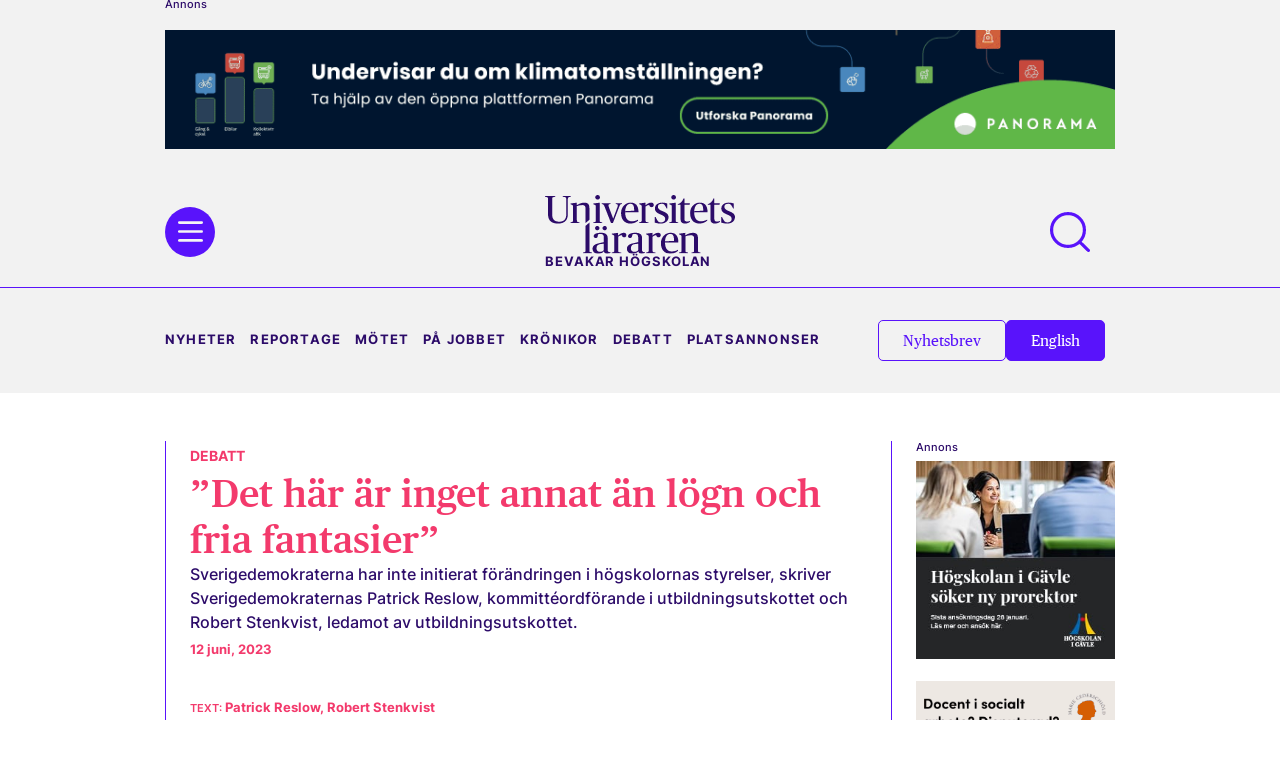

--- FILE ---
content_type: text/css
request_url: https://universitetslararen.se/wp-content/uploads/elementor/css/post-38312.css?ver=1765938603
body_size: 538
content:
.elementor-38312 .elementor-element.elementor-element-94d945e{--display:flex;--flex-direction:row;--container-widget-width:initial;--container-widget-height:100%;--container-widget-flex-grow:1;--container-widget-align-self:stretch;--flex-wrap-mobile:wrap;--flex-wrap:wrap;}.elementor-38312 .elementor-element.elementor-element-5cccd8a{--display:flex;--flex-direction:column;--container-widget-width:100%;--container-widget-height:initial;--container-widget-flex-grow:0;--container-widget-align-self:initial;--flex-wrap-mobile:wrap;--justify-content:center;--margin-top:0.5rem;--margin-bottom:2rem;--margin-left:0;--margin-right:0;}.elementor-38312 .elementor-element.elementor-element-5cccd8a.e-con{--align-self:flex-start;}.elementor-38312 .elementor-element.elementor-element-0054739.elementor-element{--align-self:flex-start;}.elementor-38312 .elementor-element.elementor-element-33b952d{--display:flex;--flex-direction:column;--container-widget-width:100%;--container-widget-height:initial;--container-widget-flex-grow:0;--container-widget-align-self:initial;--flex-wrap-mobile:wrap;--margin-top:0rem;--margin-bottom:2rem;--margin-left:0rem;--margin-right:0rem;}.elementor-38312 .elementor-element.elementor-element-6696a2a .elementor-icon-list-icon{width:14px;}.elementor-38312 .elementor-element.elementor-element-6696a2a .elementor-icon-list-icon i{font-size:14px;}.elementor-38312 .elementor-element.elementor-element-6696a2a .elementor-icon-list-icon svg{--e-icon-list-icon-size:14px;}.elementor-38312 .elementor-element.elementor-element-82813da{--display:flex;--flex-direction:column;--container-widget-width:100%;--container-widget-height:initial;--container-widget-flex-grow:0;--container-widget-align-self:initial;--flex-wrap-mobile:wrap;--justify-content:center;}.elementor-38312 .elementor-element.elementor-element-002980a{--display:flex;--flex-direction:column;--container-widget-width:100%;--container-widget-height:initial;--container-widget-flex-grow:0;--container-widget-align-self:initial;--flex-wrap-mobile:wrap;}.elementor-38312 .elementor-element.elementor-element-894116b{--grid-side-margin:1rem;--grid-column-gap:1rem;--grid-row-gap:0px;--grid-bottom-margin:0px;--e-share-buttons-primary-color:var( --e-global-color-f372451 );--e-share-buttons-secondary-color:var( --e-global-color-e415408 );}.elementor-38312 .elementor-element.elementor-element-894116b .elementor-share-btn__icon{--e-share-buttons-icon-size:2em;}.elementor-38312 .elementor-element.elementor-element-894116b .elementor-share-btn:hover{--e-share-buttons-primary-color:var( --e-global-color-6d77d83 );}@media(min-width:768px){.elementor-38312 .elementor-element.elementor-element-5cccd8a{--width:16%;}.elementor-38312 .elementor-element.elementor-element-33b952d{--width:84%;}.elementor-38312 .elementor-element.elementor-element-82813da{--width:16%;}.elementor-38312 .elementor-element.elementor-element-002980a{--width:84%;}}@media(max-width:1024px) and (min-width:768px){.elementor-38312 .elementor-element.elementor-element-5cccd8a{--width:100%;}.elementor-38312 .elementor-element.elementor-element-33b952d{--width:100%;}.elementor-38312 .elementor-element.elementor-element-82813da{--width:100%;}.elementor-38312 .elementor-element.elementor-element-002980a{--width:100%;}}@media(max-width:1024px){.elementor-38312 .elementor-element.elementor-element-94d945e{--flex-wrap:wrap;}.elementor-38312 .elementor-element.elementor-element-5cccd8a{--margin-top:0rem;--margin-bottom:0rem;--margin-left:0rem;--margin-right:0rem;}.elementor-38312 .elementor-element.elementor-element-33b952d{--margin-top:1rem;--margin-bottom:2rem;--margin-left:0rem;--margin-right:0rem;}.elementor-38312 .elementor-element.elementor-element-002980a{--margin-top:1rem;--margin-bottom:0rem;--margin-left:0rem;--margin-right:0rem;} .elementor-38312 .elementor-element.elementor-element-894116b{--grid-side-margin:1rem;--grid-column-gap:1rem;--grid-row-gap:0px;--grid-bottom-margin:0px;}}@media(max-width:767px){.elementor-38312 .elementor-element.elementor-element-5cccd8a{--flex-wrap:wrap;--margin-top:0rem;--margin-bottom:0rem;--margin-left:0rem;--margin-right:0rem;}.elementor-38312 .elementor-element.elementor-element-5cccd8a.e-con{--align-self:flex-start;}.elementor-38312 .elementor-element.elementor-element-33b952d{--margin-top:1rem;--margin-bottom:2rem;--margin-left:0rem;--margin-right:0rem;}.elementor-38312 .elementor-element.elementor-element-002980a{--margin-top:1rem;--margin-bottom:0rem;--margin-left:0rem;--margin-right:0rem;} .elementor-38312 .elementor-element.elementor-element-894116b{--grid-side-margin:1rem;--grid-column-gap:1rem;--grid-row-gap:0px;--grid-bottom-margin:0px;}}

--- FILE ---
content_type: text/css
request_url: https://universitetslararen.se/wp-content/uploads/elementor/css/post-38316.css?ver=1765938603
body_size: 466
content:
.elementor-38316 .elementor-element.elementor-element-b3ebef7{--display:flex;--flex-direction:column;--container-widget-width:100%;--container-widget-height:initial;--container-widget-flex-grow:0;--container-widget-align-self:initial;--flex-wrap-mobile:wrap;--margin-top:4rem;--margin-bottom:1rem;--margin-left:0rem;--margin-right:0rem;}.elementor-38316 .elementor-element.elementor-element-9ce9f32{--display:flex;--gap:1.5rem 1.5rem;--row-gap:1.5rem;--column-gap:1.5rem;--padding-top:3rem;--padding-bottom:3rem;--padding-left:2rem;--padding-right:2rem;}.elementor-38316 .elementor-element.elementor-element-9ce9f32:not(.elementor-motion-effects-element-type-background), .elementor-38316 .elementor-element.elementor-element-9ce9f32 > .elementor-motion-effects-container > .elementor-motion-effects-layer{background-color:var( --e-global-color-a5d3fc8 );}.elementor-38316 .elementor-element.elementor-element-6814248{--divider-border-style:solid;--divider-color:var( --e-global-color-f372451 );--divider-border-width:10px;}.elementor-38316 .elementor-element.elementor-element-6814248 .elementor-divider-separator{width:50px;}.elementor-38316 .elementor-element.elementor-element-6814248 .elementor-divider{padding-block-start:0px;padding-block-end:0px;}.elementor-38316 .elementor-element.elementor-element-d1e89e5 > .elementor-widget-container > .jet-listing-grid > .jet-listing-grid__items, .elementor-38316 .elementor-element.elementor-element-d1e89e5 > .jet-listing-grid > .jet-listing-grid__items{--columns:4;}@media(min-width:320px) and (max-width:767px){.elementor-38316 .elementor-element.elementor-element-d1e89e5 .jet-listing-grid__scroll-slider-mobile > .jet-listing-grid__items > .jet-listing-grid__item{flex:0 0 82%;max-width:82%;}}@media(max-width:1024px){.elementor-38316 .elementor-element.elementor-element-b3ebef7{--margin-top:4rem;--margin-bottom:4rem;--margin-left:0rem;--margin-right:0rem;}.elementor-38316 .elementor-element.elementor-element-9ce9f32{--padding-top:3rem;--padding-bottom:3rem;--padding-left:2rem;--padding-right:0rem;}}@media(max-width:767px){.elementor-38316 .elementor-element.elementor-element-d1e89e5 > .elementor-widget-container > .jet-listing-grid > .jet-listing-grid__items, .elementor-38316 .elementor-element.elementor-element-d1e89e5 > .jet-listing-grid > .jet-listing-grid__items{--columns:1;}}@media(min-width:768px) and (max-width:1024px){.elementor-38316 .elementor-element.elementor-element-d1e89e5 .jet-listing-grid__scroll-slider-tablet > .jet-listing-grid__items > .jet-listing-grid__item{flex:0 0 40%;max-width:40%;}}

--- FILE ---
content_type: application/javascript; charset=utf-8
request_url: https://s3-eu-west-1.amazonaws.com/apsis-forms-published-settings-one/js/af3de23c3548eaaf65ba6278bacbf607.js
body_size: 1969
content:

			if(typeof al_formbuilder_default_settings === 'undefined') {
				al_formbuilder_default_settings = {};
			}

			al_formbuilder_default_settings['af3de23c3548eaaf65ba6278bacbf607'] = {
				formId: 'af3de23c3548eaaf65ba6278bacbf607',
				formName: 'Subscribe to the Universitetsläraren newsletter',
				templateId: 'cfcd208495d565ef66e7dff9f98764da',
				formTypeId : 1,
				maxFields : 0,
				hideKnown : false,
				psSite : 'aa7e700cd9',
				language : 'en',
				html : '<div class="al-template-cfcd208495d565ef66e7dff9f98764da"><form class="al-form"><h1><div class="al-heading-wrapper"><span class="al-form-heading" >Subscribe to the Universitetsläraren newsletter</span></div></h1><div class="al-input-field"><label for="NM_150994_0">Enter your email address:</label><div class="al-input-wrapper"><input type="email" placeholder="" id="NM_150994_0" name="email" value=""></div></div><div class="al-input-field"><input type="hidden" id="NM_154268_0_0" name="Language" value="Engelska"></div><input type="button" id="NM_150992_0" name="" value="Send""><input type="hidden" name="FormName" value="Subscribe to the Universitetsl&auml;raren newsletter"><input type="hidden" name="FormTypeId" value="1"></anp_holder_0></form></div>',
				submitaction: 'message',
				reCaptchaEnabled: false,
				gaTrackingEnabled: false,
				gatmTrackingEnabled: false,
				gatmTrackingData: {},
				gaTrackingViewEnabled: false,
				gatmTrackingViewEnabled: false,
				gatmTrackingViewData: {},
                trackingTypeId: 2,
                proMailinglistId : 4647894,
				proDemDataSettings: [{"id":150994,"name":"email","demDataId":"pf_Email","demDataName":"Email"},{"id":154268,"name":"Language","demDataId":"DD17","demDataName":"UL_chosen_language"}],
				saveUserCookie: false,
				version: 3,
                	placeholder : '.afp-af3de23c3548eaaf65ba6278bacbf607',
	delay : 5,
	submitmessage : 'Thank you! You are now a subscriber!',
    extraLanguages: {
    }

			};
		

--- FILE ---
content_type: image/svg+xml
request_url: https://universitetslararen.se/wp-content/uploads/2023/03/search-icon-1.svg
body_size: 331
content:
<svg xmlns="http://www.w3.org/2000/svg" id="uuid-80b506a5-d6a0-455f-9cdf-c3eaf0d82129" viewBox="0 0 38 38"><defs><style>.uuid-9de4fa71-ff02-49a7-bc47-9e378117d7b4{fill:none;stroke:#5913fb;stroke-linecap:round;stroke-linejoin:round;stroke-width:3px;}</style></defs><g id="uuid-2a0cc176-dd5d-41fd-a7a7-161a13f6b8d1"><g id="uuid-db0ba97a-4fca-445a-a4a2-b22a1e425a8c"><g id="uuid-5e8886e6-3b59-4dab-bf05-6b85fb4f4cb8"><path id="uuid-a530269c-a56b-498f-9647-93aa5a589a6b" class="uuid-9de4fa71-ff02-49a7-bc47-9e378117d7b4" d="m32.7,17.1c0,8.62-6.98,15.6-15.6,15.6S1.5,25.72,1.5,17.1,8.48,1.5,17.1,1.5h0c8.62,0,15.6,6.98,15.6,15.6Z"></path><path id="uuid-e9f244f0-2638-45e2-bf81-55aa2adfcfd9" class="uuid-9de4fa71-ff02-49a7-bc47-9e378117d7b4" d="m36.5,36.5l-7.69-7.41"></path></g></g></g></svg>

--- FILE ---
content_type: application/javascript
request_url: https://universitetslararen.se/wp-content/cache/min/1/client_data/b5c528ed40c2e2c5736bc1cd/script.js?ver=1768291051
body_size: 8474
content:
!function(){var e={241:function(){"document"in window.self&&((!("classList"in document.createElement("_"))||document.createElementNS&&!("classList"in document.createElementNS("http://www.w3.org/2000/svg","g")))&&function(e){"use strict";if("Element"in e){var t="classList",r="prototype",o=e.Element[r],n=Object,i=String[r].trim||function(){return this.replace(/^\s+|\s+$/g,"")},s=Array[r].indexOf||function(e){for(var t=0,r=this.length;t<r;t++)if(t in this&&this[t]===e)return t;return-1},a=function(e,t){this.name=e,this.code=DOMException[e],this.message=t},c=function(e,t){if(""===t)throw new a("SYNTAX_ERR","An invalid or illegal string was specified");if(/\s/.test(t))throw new a("INVALID_CHARACTER_ERR","String contains an invalid character");return s.call(e,t)},u=function(e){for(var t=i.call(e.getAttribute("class")||""),r=t?t.split(/\s+/):[],o=0,n=r.length;o<n;o++)this.push(r[o]);this._updateClassName=function(){e.setAttribute("class",this.toString())}},l=u[r]=[],d=function(){return new u(this)};if(a[r]=Error[r],l.item=function(e){return this[e]||null},l.contains=function(e){return-1!==c(this,e+="")},l.add=function(){var e,t=arguments,r=0,o=t.length,n=!1;do{-1===c(this,e=t[r]+"")&&(this.push(e),n=!0)}while(++r<o);n&&this._updateClassName()},l.remove=function(){var e,t,r=arguments,o=0,n=r.length,i=!1;do{for(t=c(this,e=r[o]+"");-1!==t;)this.splice(t,1),i=!0,t=c(this,e)}while(++o<n);i&&this._updateClassName()},l.toggle=function(e,t){e+="";var r=this.contains(e),o=r?!0!==t&&"remove":!1!==t&&"add";return o&&this[o](e),!0===t||!1===t?t:!r},l.toString=function(){return this.join(" ")},n.defineProperty){var f={get:d,enumerable:!0,configurable:!0};try{n.defineProperty(o,t,f)}catch(e){void 0!==e.number&&-2146823252!==e.number||(f.enumerable=!1,n.defineProperty(o,t,f))}}else n[r].__defineGetter__&&o.__defineGetter__(t,d)}}(window.self),function(){"use strict";var e=document.createElement("_");if(e.classList.add("c1","c2"),!e.classList.contains("c2")){var t=function(e){var t=DOMTokenList.prototype[e];DOMTokenList.prototype[e]=function(e){var r,o=arguments.length;for(r=0;r<o;r++)e=arguments[r],t.call(this,e)}};t("add"),t("remove")}if(e.classList.toggle("c3",!1),e.classList.contains("c3")){var r=DOMTokenList.prototype.toggle;DOMTokenList.prototype.toggle=function(e,t){return 1 in arguments&&!this.contains(e)==!t?t:r.call(this,e)}}e=null}())},810:function(){!function(){if("undefined"!=typeof window)try{var e=new window.CustomEvent("test",{cancelable:!0});if(e.preventDefault(),!0!==e.defaultPrevented)throw new Error("Could not prevent default")}catch(e){var t=function(e,t){var r,o;return(t=t||{}).bubbles=!!t.bubbles,t.cancelable=!!t.cancelable,(r=document.createEvent("CustomEvent")).initCustomEvent(e,t.bubbles,t.cancelable,t.detail),o=r.preventDefault,r.preventDefault=function(){o.call(this);try{Object.defineProperty(this,"defaultPrevented",{get:function(){return!0}})}catch(e){this.defaultPrevented=!0}},r};t.prototype=window.Event.prototype,window.CustomEvent=t}}()},237:function(){function e(t){return e="function"==typeof Symbol&&"symbol"==typeof Symbol.iterator?function(e){return typeof e}:function(e){return e&&"function"==typeof Symbol&&e.constructor===Symbol&&e!==Symbol.prototype?"symbol":typeof e},e(t)}var t=function(e){return"string"==typeof e},r=function(e){return e instanceof Blob};function o(e,o){var n=this.event&&this.event.type,i="unload"===n||"beforeunload"===n,s="XMLHttpRequest"in this?new XMLHttpRequest:new ActiveXObject("Microsoft.XMLHTTP");s.open("POST",e,!i),s.withCredentials=!0,s.setRequestHeader("Accept","*/*"),t(o)?(s.setRequestHeader("Content-Type","text/plain;charset=UTF-8"),s.responseType="text"):r(o)&&o.type&&s.setRequestHeader("Content-Type",o.type);try{s.send(o)}catch(e){return!1}return!0}(function(){"navigator"in this||(this.navigator={});"function"!=typeof this.navigator.sendBeacon&&(this.navigator.sendBeacon=o.bind(this))}).call("object"===("undefined"==typeof window?"undefined":e(window))?window:{})},147:function(e,t,r){"use strict";r.r(t),r.d(t,{DOMException:function(){return v},Headers:function(){return l},Request:function(){return m},Response:function(){return _},fetch:function(){return k}});var o="undefined"!=typeof globalThis&&globalThis||"undefined"!=typeof self&&self||void 0!==r.g&&r.g||{},n={searchParams:"URLSearchParams"in o,iterable:"Symbol"in o&&"iterator"in Symbol,blob:"FileReader"in o&&"Blob"in o&&function(){try{return new Blob,!0}catch(e){return!1}}(),formData:"FormData"in o,arrayBuffer:"ArrayBuffer"in o};if(n.arrayBuffer)var i=["[object Int8Array]","[object Uint8Array]","[object Uint8ClampedArray]","[object Int16Array]","[object Uint16Array]","[object Int32Array]","[object Uint32Array]","[object Float32Array]","[object Float64Array]"],s=ArrayBuffer.isView||function(e){return e&&i.indexOf(Object.prototype.toString.call(e))>-1};function a(e){if("string"!=typeof e&&(e=String(e)),/[^a-z0-9\-#$%&'*+.^_`|~!]/i.test(e)||""===e)throw new TypeError('Invalid character in header field name: "'+e+'"');return e.toLowerCase()}function c(e){return"string"!=typeof e&&(e=String(e)),e}function u(e){var t={next:function(){var t=e.shift();return{done:void 0===t,value:t}}};return n.iterable&&(t[Symbol.iterator]=function(){return t}),t}function l(e){this.map={},e instanceof l?e.forEach((function(e,t){this.append(t,e)}),this):Array.isArray(e)?e.forEach((function(e){if(2!=e.length)throw new TypeError("Headers constructor: expected name/value pair to be length 2, found"+e.length);this.append(e[0],e[1])}),this):e&&Object.getOwnPropertyNames(e).forEach((function(t){this.append(t,e[t])}),this)}function d(e){if(!e._noBody)return e.bodyUsed?Promise.reject(new TypeError("Already read")):void(e.bodyUsed=!0)}function f(e){return new Promise((function(t,r){e.onload=function(){t(e.result)},e.onerror=function(){r(e.error)}}))}function h(e){var t=new FileReader,r=f(t);return t.readAsArrayBuffer(e),r}function y(e){if(e.slice)return e.slice(0);var t=new Uint8Array(e.byteLength);return t.set(new Uint8Array(e)),t.buffer}function p(){return this.bodyUsed=!1,this._initBody=function(e){var t;this.bodyUsed=this.bodyUsed,this._bodyInit=e,e?"string"==typeof e?this._bodyText=e:n.blob&&Blob.prototype.isPrototypeOf(e)?this._bodyBlob=e:n.formData&&FormData.prototype.isPrototypeOf(e)?this._bodyFormData=e:n.searchParams&&URLSearchParams.prototype.isPrototypeOf(e)?this._bodyText=e.toString():n.arrayBuffer&&n.blob&&((t=e)&&DataView.prototype.isPrototypeOf(t))?(this._bodyArrayBuffer=y(e.buffer),this._bodyInit=new Blob([this._bodyArrayBuffer])):n.arrayBuffer&&(ArrayBuffer.prototype.isPrototypeOf(e)||s(e))?this._bodyArrayBuffer=y(e):this._bodyText=e=Object.prototype.toString.call(e):(this._noBody=!0,this._bodyText=""),this.headers.get("content-type")||("string"==typeof e?this.headers.set("content-type","text/plain;charset=UTF-8"):this._bodyBlob&&this._bodyBlob.type?this.headers.set("content-type",this._bodyBlob.type):n.searchParams&&URLSearchParams.prototype.isPrototypeOf(e)&&this.headers.set("content-type","application/x-www-form-urlencoded;charset=UTF-8"))},n.blob&&(this.blob=function(){var e=d(this);if(e)return e;if(this._bodyBlob)return Promise.resolve(this._bodyBlob);if(this._bodyArrayBuffer)return Promise.resolve(new Blob([this._bodyArrayBuffer]));if(this._bodyFormData)throw new Error("could not read FormData body as blob");return Promise.resolve(new Blob([this._bodyText]))}),this.arrayBuffer=function(){if(this._bodyArrayBuffer){var e=d(this);return e||(ArrayBuffer.isView(this._bodyArrayBuffer)?Promise.resolve(this._bodyArrayBuffer.buffer.slice(this._bodyArrayBuffer.byteOffset,this._bodyArrayBuffer.byteOffset+this._bodyArrayBuffer.byteLength)):Promise.resolve(this._bodyArrayBuffer))}if(n.blob)return this.blob().then(h);throw new Error("could not read as ArrayBuffer")},this.text=function(){var e,t,r,o,n,i=d(this);if(i)return i;if(this._bodyBlob)return e=this._bodyBlob,t=new FileReader,r=f(t),o=/charset=([A-Za-z0-9_-]+)/.exec(e.type),n=o?o[1]:"utf-8",t.readAsText(e,n),r;if(this._bodyArrayBuffer)return Promise.resolve(function(e){for(var t=new Uint8Array(e),r=new Array(t.length),o=0;o<t.length;o++)r[o]=String.fromCharCode(t[o]);return r.join("")}(this._bodyArrayBuffer));if(this._bodyFormData)throw new Error("could not read FormData body as text");return Promise.resolve(this._bodyText)},n.formData&&(this.formData=function(){return this.text().then(g)}),this.json=function(){return this.text().then(JSON.parse)},this}l.prototype.append=function(e,t){e=a(e),t=c(t);var r=this.map[e];this.map[e]=r?r+", "+t:t},l.prototype.delete=function(e){delete this.map[a(e)]},l.prototype.get=function(e){return e=a(e),this.has(e)?this.map[e]:null},l.prototype.has=function(e){return this.map.hasOwnProperty(a(e))},l.prototype.set=function(e,t){this.map[a(e)]=c(t)},l.prototype.forEach=function(e,t){for(var r in this.map)this.map.hasOwnProperty(r)&&e.call(t,this.map[r],r,this)},l.prototype.keys=function(){var e=[];return this.forEach((function(t,r){e.push(r)})),u(e)},l.prototype.values=function(){var e=[];return this.forEach((function(t){e.push(t)})),u(e)},l.prototype.entries=function(){var e=[];return this.forEach((function(t,r){e.push([r,t])})),u(e)},n.iterable&&(l.prototype[Symbol.iterator]=l.prototype.entries);var b=["CONNECT","DELETE","GET","HEAD","OPTIONS","PATCH","POST","PUT","TRACE"];function m(e,t){if(!(this instanceof m))throw new TypeError('Please use the "new" operator, this DOM object constructor cannot be called as a function.');var r,n,i=(t=t||{}).body;if(e instanceof m){if(e.bodyUsed)throw new TypeError("Already read");this.url=e.url,this.credentials=e.credentials,t.headers||(this.headers=new l(e.headers)),this.method=e.method,this.mode=e.mode,this.signal=e.signal,i||null==e._bodyInit||(i=e._bodyInit,e.bodyUsed=!0)}else this.url=String(e);if(this.credentials=t.credentials||this.credentials||"same-origin",!t.headers&&this.headers||(this.headers=new l(t.headers)),this.method=(r=t.method||this.method||"GET",n=r.toUpperCase(),b.indexOf(n)>-1?n:r),this.mode=t.mode||this.mode||null,this.signal=t.signal||this.signal||function(){if("AbortController"in o)return(new AbortController).signal}(),this.referrer=null,("GET"===this.method||"HEAD"===this.method)&&i)throw new TypeError("Body not allowed for GET or HEAD requests");if(this._initBody(i),!("GET"!==this.method&&"HEAD"!==this.method||"no-store"!==t.cache&&"no-cache"!==t.cache)){var s=/([?&])_=[^&]*/;if(s.test(this.url))this.url=this.url.replace(s,"$1_="+(new Date).getTime());else{this.url+=(/\?/.test(this.url)?"&":"?")+"_="+(new Date).getTime()}}}function g(e){var t=new FormData;return e.trim().split("&").forEach((function(e){if(e){var r=e.split("="),o=r.shift().replace(/\+/g," "),n=r.join("=").replace(/\+/g," ");t.append(decodeURIComponent(o),decodeURIComponent(n))}})),t}function _(e,t){if(!(this instanceof _))throw new TypeError('Please use the "new" operator, this DOM object constructor cannot be called as a function.');if(t||(t={}),this.type="default",this.status=void 0===t.status?200:t.status,this.status<200||this.status>599)throw new RangeError("Failed to construct 'Response': The status provided (0) is outside the range [200, 599].");this.ok=this.status>=200&&this.status<300,this.statusText=void 0===t.statusText?"":""+t.statusText,this.headers=new l(t.headers),this.url=t.url||"",this._initBody(e)}m.prototype.clone=function(){return new m(this,{body:this._bodyInit})},p.call(m.prototype),p.call(_.prototype),_.prototype.clone=function(){return new _(this._bodyInit,{status:this.status,statusText:this.statusText,headers:new l(this.headers),url:this.url})},_.error=function(){var e=new _(null,{status:200,statusText:""});return e.ok=!1,e.status=0,e.type="error",e};var w=[301,302,303,307,308];_.redirect=function(e,t){if(-1===w.indexOf(t))throw new RangeError("Invalid status code");return new _(null,{status:t,headers:{location:e}})};var v=o.DOMException;try{new v}catch(e){(v=function(e,t){this.message=e,this.name=t;var r=Error(e);this.stack=r.stack}).prototype=Object.create(Error.prototype),v.prototype.constructor=v}function k(e,t){return new Promise((function(r,i){var s=new m(e,t);if(s.signal&&s.signal.aborted)return i(new v("Aborted","AbortError"));var u=new XMLHttpRequest;function d(){u.abort()}if(u.onload=function(){var e,t,o={statusText:u.statusText,headers:(e=u.getAllResponseHeaders()||"",t=new l,e.replace(/\r?\n[\t ]+/g," ").split("\r").map((function(e){return 0===e.indexOf("\n")?e.substr(1,e.length):e})).forEach((function(e){var r=e.split(":"),o=r.shift().trim();if(o){var n=r.join(":").trim();try{t.append(o,n)}catch(e){console.warn("Response "+e.message)}}})),t)};0===s.url.indexOf("file://")&&(u.status<200||u.status>599)?o.status=200:o.status=u.status,o.url="responseURL"in u?u.responseURL:o.headers.get("X-Request-URL");var n="response"in u?u.response:u.responseText;setTimeout((function(){r(new _(n,o))}),0)},u.onerror=function(){setTimeout((function(){i(new TypeError("Network request failed"))}),0)},u.ontimeout=function(){setTimeout((function(){i(new TypeError("Network request timed out"))}),0)},u.onabort=function(){setTimeout((function(){i(new v("Aborted","AbortError"))}),0)},u.open(s.method,function(e){try{return""===e&&o.location.href?o.location.href:e}catch(t){return e}}(s.url),!0),"include"===s.credentials?u.withCredentials=!0:"omit"===s.credentials&&(u.withCredentials=!1),"responseType"in u&&(n.blob?u.responseType="blob":n.arrayBuffer&&(u.responseType="arraybuffer")),t&&"object"==typeof t.headers&&!(t.headers instanceof l||o.Headers&&t.headers instanceof o.Headers)){var f=[];Object.getOwnPropertyNames(t.headers).forEach((function(e){f.push(a(e)),u.setRequestHeader(e,c(t.headers[e]))})),s.headers.forEach((function(e,t){-1===f.indexOf(t)&&u.setRequestHeader(t,e)}))}else s.headers.forEach((function(e,t){u.setRequestHeader(t,e)}));s.signal&&(s.signal.addEventListener("abort",d),u.onreadystatechange=function(){4===u.readyState&&s.signal.removeEventListener("abort",d)}),u.send(void 0===s._bodyInit?null:s._bodyInit)}))}k.polyfill=!0,o.fetch||(o.fetch=k,o.Headers=l,o.Request=m,o.Response=_)}},t={};function r(o){var n=t[o];if(void 0!==n)return n.exports;var i=t[o]={exports:{}};return e[o](i,i.exports,r),i.exports}r.d=function(e,t){for(var o in t)r.o(t,o)&&!r.o(e,o)&&Object.defineProperty(e,o,{enumerable:!0,get:t[o]})},r.g=function(){if("object"==typeof globalThis)return globalThis;try{return this||new Function("return this")()}catch(e){if("object"==typeof window)return window}}(),r.o=function(e,t){return Object.prototype.hasOwnProperty.call(e,t)},r.r=function(e){"undefined"!=typeof Symbol&&Symbol.toStringTag&&Object.defineProperty(e,Symbol.toStringTag,{value:"Module"}),Object.defineProperty(e,"__esModule",{value:!0})},r(147),r(810),r(241),r(237),Element.prototype.toggleAttribute||(Element.prototype.toggleAttribute=function(e,t){return void 0!==t&&(t=!!t),this.hasAttribute(e)?!!t||(this.removeAttribute(e),!1):!1!==t&&(this.setAttribute(e,""),!0)}),Element.prototype.remove||(Element.prototype.remove=function(){this.parentNode&&this.parentNode.removeChild(this)}),function(){if(!function(){try{const e={registeredDomain:"universitetslararen.se",currentDomain:window.location.hostname},t=e.registeredDomain.replace(/^www\./,""),r=e.currentDomain.replace(/^www\./,"").split(".");for(let e=0;e<r.length;e++){if(r.slice(e).join(".")===t)return!0}return!1}catch(e){return!1}}())throw new Error("Looks like your website URL has changed. To ensure the proper functioning of your banner, update the registered URL on your CookieYes account (navigate to the Organizations & Sites page (https://app.cookieyes.com/settings/organizations-and-sites) and click the More button associated with your site). Then, reload this page to retry. If the issue persists, please contact us at https://www.cookieyes.com/support.");if(!!(!window.cookieyes||!window.cookieyes._ckyStore)){window.cookieyes=window.cookieyes||{};const r=window.cookieyes;r._ckyGetCookieMap=function(){const e={};try{document.cookie.split(";").map((t=>{const[r,o]=t.split("=");r&&(e[r.trim()]=o)}))}catch(e){}return e},r._ckySetCookie=function(e,t){let o=arguments.length>2&&void 0!==arguments[2]?arguments[2]:0,n=arguments.length>3&&void 0!==arguments[3]?arguments[3]:r._ckyStore._rootDomain;const i=new Date,s=0===o?0:i.setTime(i.getTime()+24*o*60*60*1e3),a=new Date(s).toUTCString(),c=window.ckySettings?.iframeSupport?"None":"Strict";document.cookie=`${e}=${t}; expires=${a}; path=/;domain=${n}; SameSite=${c}; secure`},r._ckyRandomString=function(e){let t=!(arguments.length>1&&void 0!==arguments[1])||arguments[1];const r=(t?"0123456789":"")+"ABCDEFGHIJKLMNOPQRSTUVWXYZabcdefghiklmnopqrstuvwxyz",o=[];for(let t=0;t<e;t++)o.push(r[Math.floor(Math.random()*r.length)]);return t?btoa(o.join("")).replace(/\=+$/,""):o.join("")},r._ckyIsCategoryToBeBlocked=function(e){const t=r._ckyGetFromStore(e);return"no"===t||!t&&r._ckyStore._categories.some((t=>t.slug===e&&!t.isNecessary))},r._ckyEscapeRegex=function(e){return e.replace(/[.*+?^${}()[\]\\]/g,"\\$&")},r._ckyShouldBlockProvider=function(e){const t=r._ckyStore._providersToBlock.find((t=>{let{url:o}=t;return new RegExp(r._ckyEscapeRegex(o)).test(e)}));return t&&t.categories.some((e=>r._ckyIsCategoryToBeBlocked(e)))},r._ckyStartsWith=function(e,t){return e.slice(0,t.length)===t},r._ckyReplaceAll=function(e,t,o){return e.replace(new RegExp(r._ckyEscapeRegex(t),"g"),o)},r._ckyStore={_backupNodes:[],_categories:[{slug:"necessary",isNecessary:!0,defaultConsent:{gdpr:!0,ccpa:!0},cookies:[{cookieID:"elementor",domain:"universitetslararen.se"},{cookieID:"cookieyes-consent",domain:".universitetslararen.se"}]},{slug:"functional",isNecessary:!1,defaultConsent:{gdpr:!1,ccpa:!1},cookies:[]},{slug:"analytics",isNecessary:!1,defaultConsent:{gdpr:!1,ccpa:!1},cookies:[{cookieID:"_pk_id.1.9fa5",domain:"universitetslararen.se"},{cookieID:"_pk_ses.1.9fa5",domain:"universitetslararen.se"}]},{slug:"performance",isNecessary:!1,defaultConsent:{gdpr:!1,ccpa:!1},cookies:[]},{slug:"advertisement",isNecessary:!1,defaultConsent:{gdpr:!1,ccpa:!1},cookies:[]},{slug:"other",isNecessary:!1,defaultConsent:{gdpr:!1,ccpa:!1},cookies:[{cookieID:"ig_session",domain:".infogram.com"}]}],_providersToBlock:[{url:"analytics.ycdn.de|matomo.js",categories:["analytics"],fullPath:!1}],_rootDomain:"",_commonShortCodes:[{key:"cky_audit_table",content:{container:'<ul class="cky-cookie-des-table">[CONTENT]</ul>'},uiTag:"audit-table",type:"data",customTag:"",attributes:{}},{key:"cky_outside_audit_table",content:{container:'<h3>[cky_preference_{{category_slug}}_title]</h3><div class="cky-category-des">[cky_preference_{{category_slug}}_description]</div><div class="cky-table-wrapper"><table class="cky-cookie-audit-table">[CONTENT]</tbody></table></div>'},uiTag:"video-placeholder",type:"data",customTag:"",attributes:{}},{key:"cky_audit_table_empty",content:{container:'<p class="cky-empty-cookies-text">[cky_audit_table_empty_text]</p>'},uiTag:"audit-table",type:"data",customTag:"",attributes:{}}],_resetConsentID:!1,_bannerAttached:!1,_gpcStatus:!!navigator.globalPrivacyControl},r._ckyConsentStore=new Map,r._ckyGetFromStore=function(e){return r._ckyConsentStore.get(e)||""};let o=r._ckyGetCookieMap();r._ckySetInStore=function(e,t){r._ckyConsentStore.set(e,t);const o=[];for(const[e,t]of r._ckyConsentStore)o.push(`${e}:${t}`);const n=r._ckyStore._bannerConfig&&r._ckyStore._bannerConfig.scriptExpiry?r._ckyStore._bannerConfig.scriptExpiry:365;r._ckySetCookie("cookieyes-consent",o.join(","),n)};let n=(o["cookieyes-consent"]||"").split(",").reduce(((e,t)=>{if(!t)return e;const[r,o]=t.split(":");return e[r]=o,e}),{});["consentid","consent","action"].concat(r._ckyStore._categories.map((e=>{let{slug:t}=e;return t}))).map((e=>r._ckyConsentStore.set(e,n[e]||""))),r._ckySendPageViewLog=function(e){let t=arguments.length>1&&void 0!==arguments[1]?arguments[1]:"";try{const o={consent_session_id:r._ckyGetFromStore("consentid"),banner_id:t},n=new FormData;n.append("key","b5c528ed40c2e2c5736bc1cd"),n.append("request_type",e),n.append("event_log_time",Math.round(Date.now()/1e3)),n.append("payload",JSON.stringify(o)),navigator.sendBeacon("https://log.cookieyes.com/api/v1/log",n)}catch(e){console.error(e)}},function(){if(r._ckyGetFromStore("consentid"))return;const e=r._ckyRandomString(32);r._ckySetInStore("consentid",e),r._ckyStore._resetConsentID=!0}(),r._ckySendPageViewLog("banner_load");try{r._ckyCreateElementBackup=document.createElement,document.createElement=function(){for(var e=arguments.length,o=new Array(e),n=0;n<e;n++)o[n]=arguments[n];const i=r._ckyCreateElementBackup.call(document,...o);if("script"!==i.nodeName.toLowerCase())return i;const s=i.setAttribute.bind(i);return Object.defineProperties(i,{src:{get:function(){return i.getAttribute("src")||""},set:function(e){return t(i,e)&&s("type","javascript/blocked"),s("src",e),!0},configurable:!0},type:{get:function(){return i.getAttribute("type")||""},set:function(e){return e=t(i)?"javascript/blocked":e,s("type",e),!0},configurable:!0}}),i.setAttribute=(e,r)=>{if("type"===e||"src"===e)return i[e]=r;s(e,r),"data-cookieyes"!==e||t(i)||s("type","text/javascript")},i}}catch(s){console.error(s)}function e(t){if(t.nodeName)if(["script","iframe"].includes(t.nodeName.toLowerCase()))!function(e){try{const t=r._ckyStartsWith(e.src,"//")?`${window.location.protocol}${e.src}`:e.src,{hostname:o,pathname:n}=new URL(t),i=`${o}${n}`.replace(/^www./,"");if(function(e,t){const o=e.hasAttribute("data-cookieyes")&&e.getAttribute("data-cookieyes");if(!o)return;const n=o.replace("cookieyes-","");for(const e of r._ckyStore._categories)if(e.isNecessary&&e.slug===n)return;const i=r._ckyStore._providersToBlock.find((e=>{let{url:r}=e;return r===t}));i?i.isOverriden?i.categories.includes(n)||i.categories.push(n):(i.categories=[n],i.isOverriden=!0):r._ckyStore._providersToBlock.push({url:t,categories:[n],fullPath:!1})}(e,i),!r._ckyShouldBlockProvider(i))return;const s=r._ckyRandomString(8,!1);if("iframe"===e.nodeName.toLowerCase())!function(e,t){let{offsetWidth:r,offsetHeight:o}=e;if(0===r||0===o){if(({offsetWidth:r,offsetHeight:o}=function(e){let{width:t,height:r}=e.style;if(!t||!r){const o=window.getComputedStyle(e);({width:t,height:r}=o)}if(!parseInt(t)||!parseInt(r))return{offsetWidth:null,offsetHeight:null};return{offsetWidth:t,offsetHeight:r}}(e)),!r||!o)return}else r=`${r}px`,o=`${o}px`;e.insertAdjacentHTML("afterend",'<div class="video-placeholder-normal" data-cky-tag="video-placeholder" id="[UNIQUEID]"><p class="video-placeholder-text-normal" data-cky-tag="placeholder-title">[cky_video_placeholder_title]</p></div>'.replace("[UNIQUEID]",t));const n=document.getElementById(t);n.style.width=r,n.style.height=o;const i=document.querySelector(`#${t} .video-placeholder-text-normal`);i.style.display="none";const s=function(e){const t=e.match(/^.*(youtu\.be\/|v\/|u\/\w\/|embed\/|watch\?v=|\&v=)([^#\&\?]*).*/);return!!(t&&Array.isArray(t)&&t[2]&&11===t[2].length)&&t[2]}(e.src);if(!s)return;n.classList.replace("video-placeholder-normal","video-placeholder-youtube"),n.style.backgroundImage=`linear-gradient(rgba(76,72,72,.7),rgba(76,72,72,.7)),url('https://img.youtube.com/vi/${s}/maxresdefault.jpg')`,i.classList.replace("video-placeholder-text-normal","video-placeholder-text-youtube")}(e,s),r._ckyStore._bannerAttached&&r._ckySetPlaceHolder&&r._ckySetPlaceHolder(s);else{e.type="javascript/blocked";const t=function(r){r.preventDefault(),e.removeEventListener("beforescriptexecute",t)};e.addEventListener("beforescriptexecute",t)}const a=document.head.compareDocumentPosition(e)&Node.DOCUMENT_POSITION_CONTAINED_BY?"head":"body";e.remove(),r._ckyStore._backupNodes.push({position:a,node:e.cloneNode(),uniqueID:s})}catch(e){}}(t);else if(t.childElementCount>0&&"noscript"!==t.nodeName.toLowerCase())for(const r of t.childNodes)e(r)}function t(e,t){return e.hasAttribute("data-cookieyes")&&r._ckyIsCategoryToBeBlocked(e.getAttribute("data-cookieyes").replace("cookieyes-",""))||r._ckyShouldBlockProvider(t||e.src)}r._nodeListObserver=new MutationObserver((function(t){for(const{addedNodes:r}of t)for(const t of r)e(t)})),r._nodeListObserver.observe(document.documentElement,{childList:!0,subtree:!0});const i=document.createElement("script");i.src="https://cdn-cookieyes.com/client_data/b5c528ed40c2e2c5736bc1cd/banner.js",i.async=!0,i.id="cookieyes-banner",document.head.appendChild(i)}}()}()